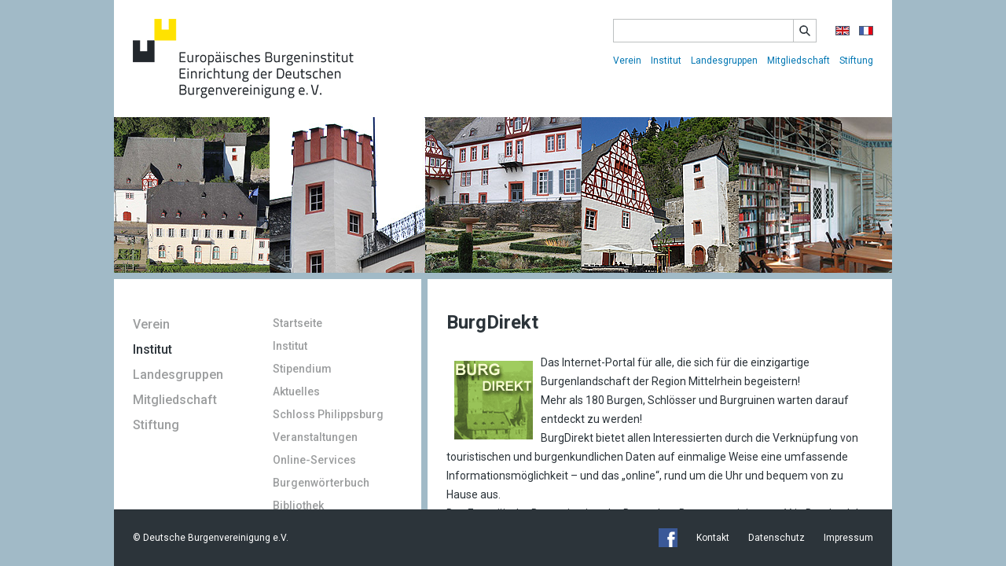

--- FILE ---
content_type: text/html; charset=UTF-8
request_url: https://www.deutsche-burgen.org/de/institut/projekte/burgdirekt.html
body_size: 7553
content:
<!doctype html>
<html class="h-full w-full" lang="de">
  <head>
    <meta charset="utf-8">
<meta name="viewport" content="width=device-width, initial-scale=1">
<title>Deutsche Burgenvereinigung e.V. - BurgDirekt</title>

<meta name="description" content="">
<meta name="keywords" content="">
<meta name="robots" content="">

<link href="/assets/templates/deutsche-burgen/dist/app.904cee74ccb69dd5da6b.css" rel="stylesheet">
<link href="https://fonts.googleapis.com/css?family=Roboto:400,400i,500,700,700i" rel="stylesheet">

<!-- Global site tag (gtag.js) - Google Analytics -->
<script async src="https://www.googletagmanager.com/gtag/js?id=G-C6H7P0BSZ6"></script>
<script>
  window.dataLayer = window.dataLayer || [];
  function gtag(){dataLayer.push(arguments);}
  gtag('js', new Date());

  gtag('config', 'G-C6H7P0BSZ6', { 'anonymize_ip': true });
</script>

 
  <link rel="stylesheet" href="assets/components/advsearch/css/advsearch.css?_=1769786537" type="text/css" />
<script>window.jQuery || document.write('<script src="assets/components/advsearch/js/jquery-1.7.1.min.js"><\/script>');</script>
<script type="text/javascript" src="assets/components/advsearch/js/advsearchform.min.js?_=1769786537"></script>
<!-- start AdvSearch header -->
<script type="text/javascript">
//<![CDATA[
advsea[advsea.length]='{"asid":"as0","hid":267,"cdt":"Suchtext..."}';
//]]>
</script>
<!-- end AdvSearch header -->
</head>
  <body class="antialiased bg-blue text-sm text-black font-sans leading-6 h-full w-full" style="background-image: url();">

    <div class="overflow-hidden h-full relative">
  
      <nav class="off-canvas-nav">  
  <div class="off-canvas-nav-level">
    <div class="off-canvas-scroller">
      <button type="button" class="off-canvas-nav-close">Schließen</button>
      <ul class="off-canvas-nav-list list-reset">
        <li class="off-canvas-nav-item first is-parent"><a class="off-canvas-nav-link" href="/de/verein-startseite/startseite.html">Verein</a><div class="off-canvas-nav-level">
  <div class="off-canvas-scroller">
    <button type="button" class="off-canvas-nav-close">Zurück</button>
    <ul class="off-canvas-nav-list list-reset">
      <li class="off-canvas-nav-item border-b "><a class="off-canvas-nav-link" href="/de/verein-startseite/startseite.html">Verein</a></li>
      <li class="off-canvas-nav-item first"><a class="off-canvas-nav-link" href="/de/verein-startseite/startseite.html">Startseite</a></li><li class="off-canvas-nav-item "><a class="off-canvas-nav-link" href="/de/verein-startseite/aktuell.html">Aktuell</a></li><li class="off-canvas-nav-item "><a class="off-canvas-nav-link" href="/de/verein-startseite/veranstaltungen/">Veranstaltungskalender</a></li><li class="off-canvas-nav-item is-parent"><a class="off-canvas-nav-link" href="/de/verein-startseite/über-die-dbv.html">Über die DBV</a><div class="off-canvas-nav-level">
  <div class="off-canvas-scroller">
    <button type="button" class="off-canvas-nav-close">Zurück</button>
    <ul class="off-canvas-nav-list list-reset">
      <li class="off-canvas-nav-item border-b "><a class="off-canvas-nav-link" href="/de/verein-startseite/über-die-dbv.html">Über die DBV</a></li>
      <li class="off-canvas-nav-item first"><a class="off-canvas-nav-link" href="/de/verein-startseite/über-die-dbv/organisation.html">Organisation</a></li><li class="off-canvas-nav-item "><a class="off-canvas-nav-link" href="/de/verein-startseite/über-die-dbv/personalia.html">Personalia</a></li><li class="off-canvas-nav-item last"><a class="off-canvas-nav-link" href="/de/verein-startseite/über-die-dbv/geschichte.html">Geschichte</a></li>
    </ul>
  </div>
</div></li><li class="off-canvas-nav-item "><a class="off-canvas-nav-link" href="/de/verein-startseite/satzung.html">Satzung</a></li><li class="off-canvas-nav-item "><a class="off-canvas-nav-link" href="/de/verein-startseite/spenden.html">Spenden</a></li><li class="off-canvas-nav-item "><a class="off-canvas-nav-link" href="/de/verein-startseite/praxisseiten/">Praxisseiten</a></li><li class="off-canvas-nav-item is-parent"><a class="off-canvas-nav-link" href="/de/verein-startseite/burgenberatung/">Burgenberatung</a><div class="off-canvas-nav-level">
  <div class="off-canvas-scroller">
    <button type="button" class="off-canvas-nav-close">Zurück</button>
    <ul class="off-canvas-nav-list list-reset">
      <li class="off-canvas-nav-item border-b "><a class="off-canvas-nav-link" href="/de/verein-startseite/burgenberatung/">Burgenberatung</a></li>
      <li class="off-canvas-nav-item first"><a class="off-canvas-nav-link" href="/de/verein-startseite/burgenberatung/dbv-förderleitfaden-2017.html">Förderleitfaden</a></li>
    </ul>
  </div>
</div></li><li class="off-canvas-nav-item is-parent"><a class="off-canvas-nav-link" href="/de/verein-startseite/beiräte/">Beiräte</a><div class="off-canvas-nav-level">
  <div class="off-canvas-scroller">
    <button type="button" class="off-canvas-nav-close">Zurück</button>
    <ul class="off-canvas-nav-list list-reset">
      <li class="off-canvas-nav-item border-b "><a class="off-canvas-nav-link" href="/de/verein-startseite/beiräte/">Beiräte</a></li>
      <li class="off-canvas-nav-item first is-parent"><a class="off-canvas-nav-link" href="/de/verein-startseite/beiräte/wissenschaftlicher-beirat/">Wissenschaftlicher Beirat</a><div class="off-canvas-nav-level">
  <div class="off-canvas-scroller">
    <button type="button" class="off-canvas-nav-close">Zurück</button>
    <ul class="off-canvas-nav-list list-reset">
      <li class="off-canvas-nav-item border-b "><a class="off-canvas-nav-link" href="/de/verein-startseite/beiräte/wissenschaftlicher-beirat/">Wissenschaftlicher Beirat</a></li>
      <li class="off-canvas-nav-item first"><a class="off-canvas-nav-link" href="/de/verein-startseite/beiräte/wissenschaftlicher-beirat/beiräte.html">Beiräte</a></li>
    </ul>
  </div>
</div></li><li class="off-canvas-nav-item last"><a class="off-canvas-nav-link" href="/de/verein-startseite/beiräte/beirat-für-denkmalerhaltung/">Beirat für Denkmalerhaltung</a></li>
    </ul>
  </div>
</div></li><li class="off-canvas-nav-item "><a class="off-canvas-nav-link" href="/de/verein-startseite/die-marksburg.html">Die Marksburg</a></li><li class="off-canvas-nav-item "><a class="off-canvas-nav-link" href="/de/verein-startseite/projekte.html">Projekte</a></li><li class="off-canvas-nav-item "><a class="off-canvas-nav-link" href="/de/verein-startseite/impressum.html">Impressum</a></li><li class="off-canvas-nav-item "><a class="off-canvas-nav-link" href="/de/verein-startseite/datenschutz.html">Datenschutz</a></li><li class="off-canvas-nav-item "><a class="off-canvas-nav-link" href="/de/verein-startseite/links.html">Links</a></li><li class="off-canvas-nav-item "><a class="off-canvas-nav-link" href="/de/verein-startseite/kontaktformular.html">Kontakt</a></li><li class="off-canvas-nav-item last"><a class="off-canvas-nav-link" href="/de/verein-startseite/arbeiten-bei-der-dbv-auf-der-marksburg.html">Arbeiten bei der DBV auf der Marksburg</a></li>
    </ul>
  </div>
</div></li><li class="off-canvas-nav-item is-parent"><a class="off-canvas-nav-link" href="/de/institut/startseite.html">Institut</a><div class="off-canvas-nav-level">
  <div class="off-canvas-scroller">
    <button type="button" class="off-canvas-nav-close">Zurück</button>
    <ul class="off-canvas-nav-list list-reset">
      <li class="off-canvas-nav-item border-b "><a class="off-canvas-nav-link" href="/de/institut/startseite.html">Institut</a></li>
      <li class="off-canvas-nav-item first"><a class="off-canvas-nav-link" href="/de/institut/startseite.html">Startseite</a></li><li class="off-canvas-nav-item is-parent"><a class="off-canvas-nav-link" href="/de/institut/institut/">Institut</a><div class="off-canvas-nav-level">
  <div class="off-canvas-scroller">
    <button type="button" class="off-canvas-nav-close">Zurück</button>
    <ul class="off-canvas-nav-list list-reset">
      <li class="off-canvas-nav-item border-b "><a class="off-canvas-nav-link" href="/de/institut/institut/">Institut</a></li>
      <li class="off-canvas-nav-item first"><a class="off-canvas-nav-link" href="/de/institut/institut/kuratorium.html">Kuratorium</a></li>
    </ul>
  </div>
</div></li><li class="off-canvas-nav-item "><a class="off-canvas-nav-link" href="/de/institut/stipendium.html">Stipendium</a></li><li class="off-canvas-nav-item "><a class="off-canvas-nav-link" href="/de/institut/aktuelles/">Aktuelles</a></li><li class="off-canvas-nav-item is-parent"><a class="off-canvas-nav-link" href="/de/institut/philippsburg/">Schloss Philippsburg</a><div class="off-canvas-nav-level">
  <div class="off-canvas-scroller">
    <button type="button" class="off-canvas-nav-close">Zurück</button>
    <ul class="off-canvas-nav-list list-reset">
      <li class="off-canvas-nav-item border-b "><a class="off-canvas-nav-link" href="/de/institut/philippsburg/">Schloss Philippsburg</a></li>
      <li class="off-canvas-nav-item first"><a class="off-canvas-nav-link" href="/de/institut/philippsburg/garten.html">Garten</a></li><li class="off-canvas-nav-item last"><a class="off-canvas-nav-link" href="/de/institut/philippsburg/winzerkeller.html">Winzerkeller</a></li>
    </ul>
  </div>
</div></li><li class="off-canvas-nav-item "><a class="off-canvas-nav-link" href="/de/institut/veranstaltungskalender/">Veranstaltungen</a></li><li class="off-canvas-nav-item "><a class="off-canvas-nav-link" href="/de/institut/online-services.html">Online-Services</a></li><li class="off-canvas-nav-item "><a class="off-canvas-nav-link" href="/de/institut/burgenwörterbuch-online.html">Burgenwörterbuch</a></li><li class="off-canvas-nav-item is-parent"><a class="off-canvas-nav-link" href="/de/institut/bibliothek/">Bibliothek</a><div class="off-canvas-nav-level">
  <div class="off-canvas-scroller">
    <button type="button" class="off-canvas-nav-close">Zurück</button>
    <ul class="off-canvas-nav-list list-reset">
      <li class="off-canvas-nav-item border-b "><a class="off-canvas-nav-link" href="/de/institut/bibliothek/">Bibliothek</a></li>
      <li class="off-canvas-nav-item first"><a class="off-canvas-nav-link" href="/de/institut/bibliothek/bibliothek-online.html">Bibliothek Online</a></li><li class="off-canvas-nav-item "><a class="off-canvas-nav-link" href="/de/institut/bibliothek/plansammlung.html">Plansammlung</a></li><li class="off-canvas-nav-item "><a class="off-canvas-nav-link" href="/de/institut/bibliothek/bilddatenbank.html">Bilddatenbank</a></li><li class="off-canvas-nav-item last"><a class="off-canvas-nav-link" href="/de/institut/bibliothek/sammlungen.html">Sammlungen</a></li>
    </ul>
  </div>
</div></li><li class="off-canvas-nav-item "><a class="off-canvas-nav-link" href="/de/institut/antiquariat.html">Antiquariat</a></li><li class="off-canvas-nav-item is-parent"><a class="off-canvas-nav-link" href="/de/institut/zeitschrift/">Zeitschrift <br>"Burgen und Schlösser"</a><div class="off-canvas-nav-level">
  <div class="off-canvas-scroller">
    <button type="button" class="off-canvas-nav-close">Zurück</button>
    <ul class="off-canvas-nav-list list-reset">
      <li class="off-canvas-nav-item border-b "><a class="off-canvas-nav-link" href="/de/institut/zeitschrift/">Zeitschrift <br>"Burgen und Schlösser"</a></li>
      <li class="off-canvas-nav-item first"><a class="off-canvas-nav-link" href="/de/institut/zeitschrift/burgen-und-schlösser-online.html">Burgen und Schlösser</a></li>
    </ul>
  </div>
</div></li><li class="off-canvas-nav-item is-parent"><a class="off-canvas-nav-link" href="/de/institut/verlag/">Verlag</a><div class="off-canvas-nav-level">
  <div class="off-canvas-scroller">
    <button type="button" class="off-canvas-nav-close">Zurück</button>
    <ul class="off-canvas-nav-list list-reset">
      <li class="off-canvas-nav-item border-b "><a class="off-canvas-nav-link" href="/de/institut/verlag/">Verlag</a></li>
      <li class="off-canvas-nav-item first"><a class="off-canvas-nav-link" href="/de/institut/verlag/liste.html">Publikationen</a></li><li class="off-canvas-nav-item last"><a class="off-canvas-nav-link" href="/de/institut/verlag/praxisratgeber.html">Praxisratgeber</a></li>
    </ul>
  </div>
</div></li><li class="off-canvas-nav-item is-parent is-active"><a class="off-canvas-nav-link" href="/de/institut/projekte/">Projekte</a><div class="off-canvas-nav-level">
  <div class="off-canvas-scroller">
    <button type="button" class="off-canvas-nav-close">Zurück</button>
    <ul class="off-canvas-nav-list list-reset">
      <li class="off-canvas-nav-item border-b "><a class="off-canvas-nav-link" href="/de/institut/projekte/">Projekte</a></li>
      <li class="off-canvas-nav-item first is-parent"><a class="off-canvas-nav-link" href="/de/institut/projekte/châteaux-rhénans-burgen-am-oberrhein-2023-2025/">Châteaux rhénans - Burgen am Oberrhein 2023-2025</a><div class="off-canvas-nav-level">
  <div class="off-canvas-scroller">
    <button type="button" class="off-canvas-nav-close">Zurück</button>
    <ul class="off-canvas-nav-list list-reset">
      <li class="off-canvas-nav-item border-b "><a class="off-canvas-nav-link" href="/de/institut/projekte/châteaux-rhénans-burgen-am-oberrhein-2023-2025/">Châteaux rhénans - Burgen am Oberrhein 2023-2025</a></li>
      <li class="off-canvas-nav-item first"><a class="off-canvas-nav-link" href="/de/institut/projekte/châteaux-rhénans-burgen-am-oberrhein-2023-2025/veranstaltungen-in-den-burgen-des-oberrhein.html">Veranstaltungen in den Burgen des Oberrhein</a></li>
    </ul>
  </div>
</div></li><li class="off-canvas-nav-item "><a class="off-canvas-nav-link" href="/de/institut/projekte/ebidat.html">Ebidat</a></li><li class="off-canvas-nav-item last is-active"><a class="off-canvas-nav-link" href="/de/institut/projekte/burgdirekt.html">BurgDirekt</a></li>
    </ul>
  </div>
</div></li><li class="off-canvas-nav-item last"><a class="off-canvas-nav-link" href="/de/institut/kontakt.html">Kontakt</a></li>
    </ul>
  </div>
</div></li><li class="off-canvas-nav-item is-parent"><a class="off-canvas-nav-link" href="/de/landesgruppen/">Landesgruppen</a><div class="off-canvas-nav-level">
  <div class="off-canvas-scroller">
    <button type="button" class="off-canvas-nav-close">Zurück</button>
    <ul class="off-canvas-nav-list list-reset">
      <li class="off-canvas-nav-item border-b "><a class="off-canvas-nav-link" href="/de/landesgruppen/">Landesgruppen</a></li>
      <li class="off-canvas-nav-item first"><a class="off-canvas-nav-link" href="/de/landesgruppen/komplette-liste.html">Komplette Liste</a></li><li class="off-canvas-nav-item is-parent"><a class="off-canvas-nav-link" href="/de/landesgruppen/baden-württemberg/">Baden-Württemberg</a><div class="off-canvas-nav-level">
  <div class="off-canvas-scroller">
    <button type="button" class="off-canvas-nav-close">Zurück</button>
    <ul class="off-canvas-nav-list list-reset">
      <li class="off-canvas-nav-item border-b "><a class="off-canvas-nav-link" href="/de/landesgruppen/baden-württemberg/">Baden-Württemberg</a></li>
      <li class="off-canvas-nav-item first"><a class="off-canvas-nav-link" href="/de/landesgruppen/baden-württemberg/veranstaltungen.html">Aktuelle Veranstaltungen</a></li><li class="off-canvas-nav-item last"><a class="off-canvas-nav-link" href="/de/landesgruppen/baden-württemberg/lg-baden-württemberg-rückblick-jahresversammlung.html">Rückblicke</a></li>
    </ul>
  </div>
</div></li><li class="off-canvas-nav-item is-parent"><a class="off-canvas-nav-link" href="/de/landesgruppen/bayern/">Bayern</a><div class="off-canvas-nav-level">
  <div class="off-canvas-scroller">
    <button type="button" class="off-canvas-nav-close">Zurück</button>
    <ul class="off-canvas-nav-list list-reset">
      <li class="off-canvas-nav-item border-b "><a class="off-canvas-nav-link" href="/de/landesgruppen/bayern/">Bayern</a></li>
      <li class="off-canvas-nav-item first"><a class="off-canvas-nav-link" href="/de/landesgruppen/bayern/veranstaltungen.html">Aktuelle Veranstaltungen</a></li>
    </ul>
  </div>
</div></li><li class="off-canvas-nav-item is-parent"><a class="off-canvas-nav-link" href="/de/landesgruppen/berlin-brandenburg/">Berlin/Brandenburg</a><div class="off-canvas-nav-level">
  <div class="off-canvas-scroller">
    <button type="button" class="off-canvas-nav-close">Zurück</button>
    <ul class="off-canvas-nav-list list-reset">
      <li class="off-canvas-nav-item border-b "><a class="off-canvas-nav-link" href="/de/landesgruppen/berlin-brandenburg/">Berlin/Brandenburg</a></li>
      <li class="off-canvas-nav-item first"><a class="off-canvas-nav-link" href="/de/landesgruppen/berlin-brandenburg/veranstaltungen.html">Aktuelle Veranstaltungen</a></li><li class="off-canvas-nav-item "><a class="off-canvas-nav-link" href="/de/landesgruppen/berlin-brandenburg/rückblick-burgenfahrt-hirschberger-tal-25.-–-27.08.2023.html">Rückblick Burgenfahrt Hirschberger Tal 2023</a></li><li class="off-canvas-nav-item last"><a class="off-canvas-nav-link" href="/de/landesgruppen/berlin-brandenburg/rückblick.html">Rückblick Exkursion Dessau-Wörlitz 6.- 7.05.2023</a></li>
    </ul>
  </div>
</div></li><li class="off-canvas-nav-item is-parent"><a class="off-canvas-nav-link" href="/de/landesgruppen/hessen/">Hessen</a><div class="off-canvas-nav-level">
  <div class="off-canvas-scroller">
    <button type="button" class="off-canvas-nav-close">Zurück</button>
    <ul class="off-canvas-nav-list list-reset">
      <li class="off-canvas-nav-item border-b "><a class="off-canvas-nav-link" href="/de/landesgruppen/hessen/">Hessen</a></li>
      <li class="off-canvas-nav-item first"><a class="off-canvas-nav-link" href="/de/landesgruppen/hessen/veranstaltungen/">Aktuelle Veranstaltungen</a></li><li class="off-canvas-nav-item last"><a class="off-canvas-nav-link" href="/de/landesgruppen/hessen/rückblick.html">Rückblick</a></li>
    </ul>
  </div>
</div></li><li class="off-canvas-nav-item is-parent"><a class="off-canvas-nav-link" href="/de/landesgruppen/mecklenburg-vorpommern/">Mecklenburg-Vorpommern</a><div class="off-canvas-nav-level">
  <div class="off-canvas-scroller">
    <button type="button" class="off-canvas-nav-close">Zurück</button>
    <ul class="off-canvas-nav-list list-reset">
      <li class="off-canvas-nav-item border-b "><a class="off-canvas-nav-link" href="/de/landesgruppen/mecklenburg-vorpommern/">Mecklenburg-Vorpommern</a></li>
      <li class="off-canvas-nav-item first"><a class="off-canvas-nav-link" href="/de/landesgruppen/mecklenburg-vorpommern/rückblick-herbstexkursion-in-die-mitte-von-mecklenburg-14.10.2023.html">Rückblick Herbstexkursion in die Mitte von Mecklenburg 14.10.2023</a></li><li class="off-canvas-nav-item last"><a class="off-canvas-nav-link" href="/de/landesgruppen/mecklenburg-vorpommern/rückblicke.html">Rückblick Frühjahrsexkursion Mecklenburgische Seenplatte 10.04.2021</a></li>
    </ul>
  </div>
</div></li><li class="off-canvas-nav-item is-parent"><a class="off-canvas-nav-link" href="/de/landesgruppen/niedersachsen/">Niedersachsen</a><div class="off-canvas-nav-level">
  <div class="off-canvas-scroller">
    <button type="button" class="off-canvas-nav-close">Zurück</button>
    <ul class="off-canvas-nav-list list-reset">
      <li class="off-canvas-nav-item border-b "><a class="off-canvas-nav-link" href="/de/landesgruppen/niedersachsen/">Niedersachsen</a></li>
      <li class="off-canvas-nav-item first"><a class="off-canvas-nav-link" href="/de/landesgruppen/niedersachsen/veranstaltungen.html">aktuelle Veranstaltungen</a></li>
    </ul>
  </div>
</div></li><li class="off-canvas-nav-item is-parent"><a class="off-canvas-nav-link" href="/de/landesgruppen/nord/">Nord</a><div class="off-canvas-nav-level">
  <div class="off-canvas-scroller">
    <button type="button" class="off-canvas-nav-close">Zurück</button>
    <ul class="off-canvas-nav-list list-reset">
      <li class="off-canvas-nav-item border-b "><a class="off-canvas-nav-link" href="/de/landesgruppen/nord/">Nord</a></li>
      <li class="off-canvas-nav-item first"><a class="off-canvas-nav-link" href="/de/landesgruppen/nord/veranstaltungen.html">aktuelle Veranstaltungen</a></li><li class="off-canvas-nav-item "><a class="off-canvas-nav-link" href="/de/landesgruppen/nord/rückblick-exkursion-das-kulturgebiet-ruhrtal-27.6.-29.6.2025.html">Rückblick Exkursion Das Kulturgebiet Ruhrtal 27.6. - 29.6.2025</a></li><li class="off-canvas-nav-item "><a class="off-canvas-nav-link" href="/de/landesgruppen/nord/rückblick-adventstreffen-2022.html">Rückblick Exkursion Kremper- & Wilster Marsch 01.06.2024</a></li><li class="off-canvas-nav-item "><a class="off-canvas-nav-link" href="/de/landesgruppen/nord/rückblick-exkursion-vorharz-06.-08.10.2023.html">Rückblick Exkursion Vorharz 06.-08.10.2023</a></li><li class="off-canvas-nav-item last"><a class="off-canvas-nav-link" href="/de/landesgruppen/nord/rückblick-exkursion-herrschaftliche-bauernhäuser-22.04.2023.html">Rückblick Exkursion herrschaftliche Bauernhäuser 22.04.2023</a></li>
    </ul>
  </div>
</div></li><li class="off-canvas-nav-item is-parent"><a class="off-canvas-nav-link" href="/de/landesgruppen/rheinland/">Rheinland</a><div class="off-canvas-nav-level">
  <div class="off-canvas-scroller">
    <button type="button" class="off-canvas-nav-close">Zurück</button>
    <ul class="off-canvas-nav-list list-reset">
      <li class="off-canvas-nav-item border-b "><a class="off-canvas-nav-link" href="/de/landesgruppen/rheinland/">Rheinland</a></li>
      <li class="off-canvas-nav-item first"><a class="off-canvas-nav-link" href="/de/landesgruppen/rheinland/aktuell.html">Aktuelle Veranstaltungen</a></li><li class="off-canvas-nav-item "><a class="off-canvas-nav-link" href="/de/landesgruppen/rheinland/podcast.html">Podcast</a></li><li class="off-canvas-nav-item last"><a class="off-canvas-nav-link" href="/de/landesgruppen/rheinland/veranstaltungsrückblicke.html">Rückblick Exkursion an Niers und Nette 23.07.2022</a></li>
    </ul>
  </div>
</div></li><li class="off-canvas-nav-item is-parent"><a class="off-canvas-nav-link" href="/de/landesgruppen/rheinland-pfalz/saarland/">Rheinland-Pfalz/Saarland</a><div class="off-canvas-nav-level">
  <div class="off-canvas-scroller">
    <button type="button" class="off-canvas-nav-close">Zurück</button>
    <ul class="off-canvas-nav-list list-reset">
      <li class="off-canvas-nav-item border-b "><a class="off-canvas-nav-link" href="/de/landesgruppen/rheinland-pfalz/saarland/">Rheinland-Pfalz/Saarland</a></li>
      <li class="off-canvas-nav-item first"><a class="off-canvas-nav-link" href="/de/landesgruppen/rheinland-pfalz/saarland/veranstaltungen.html">Aktuelle Veranstaltungen</a></li>
    </ul>
  </div>
</div></li><li class="off-canvas-nav-item is-parent"><a class="off-canvas-nav-link" href="/de/landesgruppen/sachsen/">Sachsen</a><div class="off-canvas-nav-level">
  <div class="off-canvas-scroller">
    <button type="button" class="off-canvas-nav-close">Zurück</button>
    <ul class="off-canvas-nav-list list-reset">
      <li class="off-canvas-nav-item border-b "><a class="off-canvas-nav-link" href="/de/landesgruppen/sachsen/">Sachsen</a></li>
      <li class="off-canvas-nav-item first"><a class="off-canvas-nav-link" href="/de/landesgruppen/sachsen/veranstaltungen.html">Aktuelle Veranstaltungen</a></li><li class="off-canvas-nav-item "><a class="off-canvas-nav-link" href="/de/landesgruppen/sachsen/veröffentlichungen/">Veröffentlichungen</a></li><li class="off-canvas-nav-item "><a class="off-canvas-nav-link" href="/de/landesgruppen/sachsen/rückblick-exkursion-festung-königstein-30.09.2023.html">Rückblick Exkursion Festung Königstein 30.09.2023</a></li><li class="off-canvas-nav-item "><a class="off-canvas-nav-link" href="/de/landesgruppen/sachsen/rückblick-exkursion-ostthüringen-12.08.2023.html">Rückblick Exkursion Ostthüringen 12.08.2023</a></li><li class="off-canvas-nav-item "><a class="off-canvas-nav-link" href="/de/landesgruppen/sachsen/rückblich-exkursion-osterzgebirge-15.07.2023.html">Rückblich Exkursion Osterzgebirge 15.07.2023</a></li><li class="off-canvas-nav-item "><a class="off-canvas-nav-link" href="/de/landesgruppen/sachsen/rückblick.html">Rückblick Exkursion Südbrandenburg 25.03.2023</a></li><li class="off-canvas-nav-item last"><a class="off-canvas-nav-link" href="/de/landesgruppen/sachsen/befreundete-organisationen.html">Befreundete Organisationen</a></li>
    </ul>
  </div>
</div></li><li class="off-canvas-nav-item is-parent"><a class="off-canvas-nav-link" href="/de/landesgruppen/sachsen-anhalt/">Sachsen-Anhalt</a><div class="off-canvas-nav-level">
  <div class="off-canvas-scroller">
    <button type="button" class="off-canvas-nav-close">Zurück</button>
    <ul class="off-canvas-nav-list list-reset">
      <li class="off-canvas-nav-item border-b "><a class="off-canvas-nav-link" href="/de/landesgruppen/sachsen-anhalt/">Sachsen-Anhalt</a></li>
      <li class="off-canvas-nav-item first"><a class="off-canvas-nav-link" href="/de/landesgruppen/sachsen-anhalt/rückblick.html">Rückblick</a></li><li class="off-canvas-nav-item last"><a class="off-canvas-nav-link" href="/de/landesgruppen/sachsen-anhalt/jahreshefte/">Jahreshefte</a></li>
    </ul>
  </div>
</div></li><li class="off-canvas-nav-item is-parent"><a class="off-canvas-nav-link" href="/de/landesgruppen/thüringen/">Thüringen</a><div class="off-canvas-nav-level">
  <div class="off-canvas-scroller">
    <button type="button" class="off-canvas-nav-close">Zurück</button>
    <ul class="off-canvas-nav-list list-reset">
      <li class="off-canvas-nav-item border-b "><a class="off-canvas-nav-link" href="/de/landesgruppen/thüringen/">Thüringen</a></li>
      <li class="off-canvas-nav-item first"><a class="off-canvas-nav-link" href="/de/landesgruppen/thüringen/aktuelles-03.-05.11.2023-kolloquium-auf-der-runneburg-in-weißensee/-thür.html">Aktuelle Veranstaltungen</a></li><li class="off-canvas-nav-item "><a class="off-canvas-nav-link" href="/de/landesgruppen/thüringen/veranstaltungsrückblick/">Rückblick 13.11.2021 burgenkundliches Kolloquium</a></li><li class="off-canvas-nav-item "><a class="off-canvas-nav-link" href="/de/landesgruppen/thüringen/rückblick-14.08.2021-besuch-auf-der-wysburg.html">Rückblick 14.08.2021 Besuch auf der Wysburg</a></li><li class="off-canvas-nav-item last"><a class="off-canvas-nav-link" href="/de/landesgruppen/thüringen/rückblick-29.10.2018-förderverein-schloss-hummelshain-lud-zur-podiumsdiskussion,.html">Rückblick 29.10.2018 Förderverein Schloss Hummelshain lud zur Podiumsdiskussion,</a></li>
    </ul>
  </div>
</div></li><li class="off-canvas-nav-item last is-parent"><a class="off-canvas-nav-link" href="/de/landesgruppen/westfalen-lippe/">Westfalen-Lippe</a><div class="off-canvas-nav-level">
  <div class="off-canvas-scroller">
    <button type="button" class="off-canvas-nav-close">Zurück</button>
    <ul class="off-canvas-nav-list list-reset">
      <li class="off-canvas-nav-item border-b "><a class="off-canvas-nav-link" href="/de/landesgruppen/westfalen-lippe/">Westfalen-Lippe</a></li>
      <li class="off-canvas-nav-item first"><a class="off-canvas-nav-link" href="/de/landesgruppen/westfalen-lippe/veranstaltungen.html">aktuelle Veranstaltungen</a></li>
    </ul>
  </div>
</div></li>
    </ul>
  </div>
</div></li><li class="off-canvas-nav-item is-parent"><a class="off-canvas-nav-link" href="/de/mitgliedschaft/mitgliedschaft/">Mitgliedschaft</a><div class="off-canvas-nav-level">
  <div class="off-canvas-scroller">
    <button type="button" class="off-canvas-nav-close">Zurück</button>
    <ul class="off-canvas-nav-list list-reset">
      <li class="off-canvas-nav-item border-b "><a class="off-canvas-nav-link" href="/de/mitgliedschaft/mitgliedschaft/">Mitgliedschaft</a></li>
      <li class="off-canvas-nav-item first is-parent"><a class="off-canvas-nav-link" href="/de/mitgliedschaft/mitgliedschaft/">Mitgliedschaft</a><div class="off-canvas-nav-level">
  <div class="off-canvas-scroller">
    <button type="button" class="off-canvas-nav-close">Zurück</button>
    <ul class="off-canvas-nav-list list-reset">
      <li class="off-canvas-nav-item border-b "><a class="off-canvas-nav-link" href="/de/mitgliedschaft/mitgliedschaft/">Mitgliedschaft</a></li>
      <li class="off-canvas-nav-item first"><a class="off-canvas-nav-link" href="/de/mitgliedschaft/mitgliedschaft/mitglied-werden.html">Mitglied werden</a></li>
    </ul>
  </div>
</div></li><li class="off-canvas-nav-item "><a class="off-canvas-nav-link" href="/de/mitgliedschaft/geschenkmitgiedschaft.html">Geschenkmitgliedschaft</a></li><li class="off-canvas-nav-item "><a class="off-canvas-nav-link" href="/de/mitgliedschaft/datenschutz.html">Datenschutzrichtlinien</a></li><li class="off-canvas-nav-item last"><a class="off-canvas-nav-link" href="/de/mitgliedschaft/flagge-zeigen.html">Flagge zeigen</a></li>
    </ul>
  </div>
</div></li><li class="off-canvas-nav-item last is-parent"><a class="off-canvas-nav-link" href="/de/stiftung/startseite/">Stiftung</a><div class="off-canvas-nav-level">
  <div class="off-canvas-scroller">
    <button type="button" class="off-canvas-nav-close">Zurück</button>
    <ul class="off-canvas-nav-list list-reset">
      <li class="off-canvas-nav-item border-b "><a class="off-canvas-nav-link" href="/de/stiftung/startseite/">Stiftung</a></li>
      <li class="off-canvas-nav-item first"><a class="off-canvas-nav-link" href="/de/stiftung/startseite/">Startseite</a></li><li class="off-canvas-nav-item "><a class="off-canvas-nav-link" href="/de/stiftung/ziele-und-aufgaben/">Ziele und Aufgaben</a></li><li class="off-canvas-nav-item is-parent"><a class="off-canvas-nav-link" href="/de/stiftung/preise/">Großer Denkmalpreis</a><div class="off-canvas-nav-level">
  <div class="off-canvas-scroller">
    <button type="button" class="off-canvas-nav-close">Zurück</button>
    <ul class="off-canvas-nav-list list-reset">
      <li class="off-canvas-nav-item border-b "><a class="off-canvas-nav-link" href="/de/stiftung/preise/">Großer Denkmalpreis</a></li>
      <li class="off-canvas-nav-item first"><a class="off-canvas-nav-link" href="/de/stiftung/preise/preis-2024.html">Preis 2024</a></li><li class="off-canvas-nav-item "><a class="off-canvas-nav-link" href="/de/stiftung/preise/preis-2020.html">Preis 2020</a></li><li class="off-canvas-nav-item "><a class="off-canvas-nav-link" href="/de/stiftung/preise/preis-2019.html">Preis 2019</a></li><li class="off-canvas-nav-item "><a class="off-canvas-nav-link" href="/de/stiftung/preise/preis-2018.html">Preis 2018</a></li><li class="off-canvas-nav-item "><a class="off-canvas-nav-link" href="/de/stiftung/preise/preis-2017.html">Preis 2017</a></li><li class="off-canvas-nav-item "><a class="off-canvas-nav-link" href="/de/stiftung/preise/preis-2016.html">Preis 2016</a></li><li class="off-canvas-nav-item last"><a class="off-canvas-nav-link" href="/de/stiftung/preise/preis-2015.html">Preis 2015</a></li>
    </ul>
  </div>
</div></li><li class="off-canvas-nav-item is-parent"><a class="off-canvas-nav-link" href="/de/stiftung/denkmalpreis/">Stiftungspreise</a><div class="off-canvas-nav-level">
  <div class="off-canvas-scroller">
    <button type="button" class="off-canvas-nav-close">Zurück</button>
    <ul class="off-canvas-nav-list list-reset">
      <li class="off-canvas-nav-item border-b "><a class="off-canvas-nav-link" href="/de/stiftung/denkmalpreis/">Stiftungspreise</a></li>
      <li class="off-canvas-nav-item first"><a class="off-canvas-nav-link" href="/de/stiftung/denkmalpreis/preis-2013.html">Preis 2013</a></li><li class="off-canvas-nav-item "><a class="off-canvas-nav-link" href="/de/stiftung/denkmalpreis/preis-2011.html">Preis 2011</a></li><li class="off-canvas-nav-item "><a class="off-canvas-nav-link" href="/de/stiftung/denkmalpreis/preis-2010.html">Preis 2010</a></li><li class="off-canvas-nav-item "><a class="off-canvas-nav-link" href="/de/stiftung/denkmalpreis/preis-2009.html">Preis 2009</a></li><li class="off-canvas-nav-item last"><a class="off-canvas-nav-link" href="/de/stiftung/denkmalpreis/preis-2006.html">Preis 2006</a></li>
    </ul>
  </div>
</div></li><li class="off-canvas-nav-item "><a class="off-canvas-nav-link" href="/de/stiftung/anschubfinanzierung.html">Anschubfinanzierung</a></li><li class="off-canvas-nav-item is-parent"><a class="off-canvas-nav-link" href="/de/stiftung/geförderte-projekte/">Geförderte Projekte</a><div class="off-canvas-nav-level">
  <div class="off-canvas-scroller">
    <button type="button" class="off-canvas-nav-close">Zurück</button>
    <ul class="off-canvas-nav-list list-reset">
      <li class="off-canvas-nav-item border-b "><a class="off-canvas-nav-link" href="/de/stiftung/geförderte-projekte/">Geförderte Projekte</a></li>
      <li class="off-canvas-nav-item first"><a class="off-canvas-nav-link" href="/de/stiftung/geförderte-projekte/burg-schlanstedt.html">Burg Schlanstedt</a></li><li class="off-canvas-nav-item "><a class="off-canvas-nav-link" href="/de/stiftung/geförderte-projekte/burg-spantekow.html">Festung Spantekow</a></li><li class="off-canvas-nav-item "><a class="off-canvas-nav-link" href="/de/stiftung/geförderte-projekte/einzelne-foerderungen/">Burg Linau e.V.</a></li><li class="off-canvas-nav-item last"><a class="off-canvas-nav-link" href="/de/stiftung/geförderte-projekte/stein-gut-e.v.html">Stein Gut e.V.</a></li>
    </ul>
  </div>
</div></li><li class="off-canvas-nav-item "><a class="off-canvas-nav-link" href="/de/stiftung/projekte.html">Prämierungen</a></li><li class="off-canvas-nav-item "><a class="off-canvas-nav-link" href="/de/stiftung/spenden.html">Spenden</a></li><li class="off-canvas-nav-item last"><a class="off-canvas-nav-link" href="/de/stiftung/kontakt.html">Kontakt</a></li>
    </ul>
  </div>
</div></li>
      </ul>
    </div>
  </div>
</nav>

      <div class="off-canvas-scroller">
        <header class="mb-2">
  <div class="container">
    <div class="bg-white">
      <div class="flex flex-wrap flex-col-reverse md:flex-row -ml-2">
        <div class="w-full md:w-2/5 pl-2">
          <div class="p-6">
            <a href="/de/" class="block">
              <img class="block" src="/assets/templates/deutsche-burgen/dist/images/logo-institut.png" alt="">
            </a>
          </div>
        </div>
        <div class="w-full md:w-auto pl-2 ml-auto">
          <div class="pt-6 px-6 md:p-6 md:ml-auto">
            <div class="flex items-center justify-end">
              <form id="as0_advsea-form" class="flex-1" action="/de/suche.html" method="get">
  <div class="flex items-start">
    <input type="hidden" name="id" value="268" />
    <input type="hidden" name="asId" value="as0" />
    <a
    id="as0_advsea-helplink"
    title="Weitere Informationen zur erweiterten Suche"
    href="" class="advsea-helplink">
    <span>Help</span>
</a><input class="flex-1 border focus:border-yellow focus:outline-none leading-5 py-1 px-2 w-full" type="text" id="as0_advsea-search" name="search" value="" />
    <button class="btn bg-white text-black py-1 px-1 border border-grey-light -ml-px focus:border-yellow focus:outline-none" type="submit" id="as0_advsea-submit" name="sub">
        <svg aria-hidden="true" class="fill-current inline-block align-top" width="20" height="20" viewBox="0 0 24 24"><path d="M19.8 18.4l-4.2-4.2a6.5 6.5 0 1 0-9.1 1.5 6.7 6.7 0 0 0 3.9 1.2 6.5 6.5 0 0 0 3.8-1.3l4.2 4.2a1 1 0 1 0 1.6-1.2zm-13.9-8a4.5 4.5 0 0 1 9 0 4.6 4.6 0 0 1-4.5 4.5 4.5 4.5 0 0 1-4.5-4.5z"></path></svg>
      </button>
  </div>
</form>

              <ul class="flex list-reset ml-3 mr-12 md:mr-0">
                <li class="ml-3"><a href="http://www.deutsche-burgen.org/en/" class="block"><img class="block" src="/assets/templates/deutsche-burgen/dist/images/en.gif" alt="Englisch"></a></li>
<li class="ml-3"><a href="http://www.deutsche-burgen.org/fr/" class="block"><img class="block" src="/assets/templates/deutsche-burgen/dist/images/fr.gif" alt="Französisch"></a></li>

              </ul>
              <button class="off-canvas-toggle" type="button">
                <svg width="20" height="20"><path d="M0,2 20,2" stroke="#000" stroke-width="2"></path><path d="M0,10 20,10" stroke="#000" stroke-width="2"></path><path d="M0,18 20,18" stroke="#000" stroke-width="2"></path></svg>
              </button>
            </div>
            <ul class="list-reset mt-4 hidden md:flex text-xs leading-tight -ml-3"><li class="ml-3 ml-0"><a class="block" href="/de/verein-startseite/startseite.html">Verein</a></li><li class="ml-3 "><a class="block" href="/de/institut/startseite.html">Institut</a></li><li class="ml-3 "><a class="block" href="/de/landesgruppen/">Landesgruppen</a></li><li class="ml-3 "><a class="block" href="/de/mitgliedschaft/mitgliedschaft/">Mitgliedschaft</a></li><li class="ml-3 last"><a class="block" href="/de/stiftung/startseite/">Stiftung</a></li></ul>
          </div>
        </div>
      </div>
    </div>
    <div>
      <img class="block w-full" src="/assets/images/inst/Deutsche-Burgen-Header-Institut.jpg" alt="BurgDirekt - BurgDirekt" />
    </div>
  </div>
</header>


        <main class="md:mb-18">
          <div class="container">
            <div class="flex flex-wrap -ml-2">
              <div class="hidden md:block md:w-2/5 pl-2">
                <div class="bg-white pt-12 pb-9 px-6 mb-2">
                  <div class="flex flex-wrap -ml-3">
  <div class="w-1/2 pl-3">
      
    <ul class="list-reset"><li class="mb-3"><a class="nav-link first" href="/de/verein-startseite/startseite.html" title="Deutsche Burgenvereinigung e.V. - Verein">Verein</a></li>
<li class="mb-3"><a class="nav-link is-active" href="/de/institut/startseite.html" title="Deutsche Burgenvereinigung e.V. - Institut">Institut</a></li>
<li class="mb-3"><a class="nav-link " href="/de/landesgruppen/" title="Deutsche Burgenvereinigung e.V. - Landesgruppen">Landesgruppen</a></li>
<li class="mb-3"><a class="nav-link " href="/de/mitgliedschaft/mitgliedschaft/" title="Deutsche Burgenvereinigung e.V. - Mitgliedschaft">Mitgliedschaft</a></li>
<li class="mb-3"><a class="nav-link last" href="/de/stiftung/startseite/" title="Deutsche Burgenvereinigung e.V. - Stiftung">Stiftung</a></li>
</ul>
    
  </div>
  <div class="w-1/2 pl-3">
    <ul class="list-reset"><li class="mb-3"><a class="nav-link text-sm first" href="/de/institut/startseite.html">Startseite</a></li><li class="mb-3"><a class="nav-link text-sm " href="/de/institut/institut/">Institut</a></li><li class="mb-3"><a class="nav-link text-sm " href="/de/institut/stipendium.html">Stipendium</a></li><li class="mb-3"><a class="nav-link text-sm " href="/de/institut/aktuelles/">Aktuelles</a></li><li class="mb-3"><a class="nav-link text-sm " href="/de/institut/philippsburg/">Schloss Philippsburg</a></li><li class="mb-3"><a class="nav-link text-sm " href="/de/institut/veranstaltungskalender/">Veranstaltungen</a></li><li class="mb-3"><a class="nav-link text-sm " href="/de/institut/online-services.html">Online-Services</a></li><li class="mb-3"><a class="nav-link text-sm " href="/de/institut/burgenwörterbuch-online.html">Burgenwörterbuch</a></li><li class="mb-3"><a class="nav-link text-sm " href="/de/institut/bibliothek/">Bibliothek</a></li><li class="mb-3"><a class="nav-link text-sm " href="/de/institut/antiquariat.html">Antiquariat</a></li><li class="mb-3"><a class="nav-link text-sm " href="/de/institut/zeitschrift/">Zeitschrift <br>"Burgen und Schlösser"</a></li><li class="mb-3"><a class="nav-link text-sm " href="/de/institut/verlag/">Verlag</a></li><li class="mb-3"><a class="nav-link text-sm is-active" href="/de/institut/projekte/">Projekte</a><ul class="list-reset ml-3 mt-3"><li class="mb-3"><a class="nav-link text-sm first" href="/de/institut/projekte/châteaux-rhénans-burgen-am-oberrhein-2023-2025/">Châteaux rhénans - Burgen am Oberrhein 2023-2025</a></li><li class="mb-3"><a class="nav-link text-sm " href="/de/institut/projekte/ebidat.html">Ebidat</a></li><li class="mb-3"><a class="nav-link text-sm last is-active" href="/de/institut/projekte/burgdirekt.html">BurgDirekt</a></li></ul></li><li class="mb-3"><a class="nav-link text-sm last" href="/de/institut/kontakt.html">Kontakt</a></li></ul>
  </div>
</div>

                </div>
              </div>
              <div class="w-full md:w-3/5 pl-2">
                <div class="bg-white py-10 px-6 mb-2">
                  <h1 class="mb-6">BurgDirekt</h1>
                  
				  
                  <div class="rich-text">
                    <p><img style="float: left; margin: 10px;" title="Logo Burgdirekt" src="../assets/images/inst/logo_burgdirekt.gif" alt="Logo Burgdirekt" width="100" height="100" />Das Internet-Portal für alle, die sich für die einzigartige Burgenlandschaft der Region Mittelrhein begeistern! <br />Mehr als 180 Burgen, Schlösser und Burgruinen warten darauf entdeckt zu werden!<br />BurgDirekt bietet allen Interessierten durch die Verknüpfung von touristischen und burgenkundlichen Daten auf einmalige Weise eine umfassende Informationsmöglichkeit – und das „online“, rund um die Uhr und bequem von zu Hause aus. <br />Das Europäische Burgeninstitut der Deutschen Burgenvereinigung e.V. in Braubach hat dieses Internet-Portal entwickelt, um die weltweit einzigartige Burgenlandschaft in der Region Mittelrhein touristisch zu erschließen und sie für alle, die sich von historischen Wehr- und Wohnbauten begeistern lassen, als attraktives Ausflugsziel direkt am Bildschirm „erlebbar“ zu machen. <br /><br />Die Landkreise Mayen-Koblenz, Rhein-Lahn, Rhein- Hunsrück, Rheingau-Taunus und Mainz-Bingen, die sämtlich am UNESCO-Welterbe Oberes Mittelrheintal teilhaben, repräsentieren eine Region mit mehr als 180 Burgen, Schlössern und Ruinen, die allesamt einen Besuch lohnen – von den teilweise bekannten, ja berühmten wie der Marksburg, der Burg Eltz, Schloss Stolzenfels oder den „Feindlichen Brüdern“ über weniger bekannte Anlagen wie Burg und Schloss Sayn, der Brömserburg und Schloss Bürresheim bis hin zu ausgesprochenen Geheimtipps. <br /><img style="margin: 10px; float: right;" title="Startseite BurgDirekt" src="../assets/images/inst/burgdirekt_start.jpg" alt="Startseite BurgDirekt" width="350" height="304" />BurgDirekt bietet die Möglichkeit, all diese herausragenden Zeugnisse der Geschichte bequem vom heimischen Internetanschluss aus kennen zu lernen und dabei ganz individuelle Burgen-und-Schlösser-Touren zu planen. Aktuelle touristische Daten wie Öffnungszeiten, Führungen und Eintrittspreise können vorab abgefragt werden. Fotos und Innenaufnahmen bieten erste Einblicke in die Burgen und Schlösser selbst. <br />Auto- und Radfahrer erhalten dank detaillierter Karten und Skizzen ebenso wertvolle Hilfe wie auch die zunehmende Schar der Wandergäste. Zusätzliche Tipps reichen von Parkmöglichkeiten über Museumsbesuche bis hin zu Gastronomie und Übernachtung im Objekt. BurgDirekt bietet darüber hinaus eine Fülle von fachlich fundierten geschichtlichen und baulichen Daten und Informationen über die Burgen, Schlösser und Burgruinen der Region. <br />Historische Abbildungen, Chroniken und Grundrisse liefern spannende Einblicke in die Welt ihrer früheren Bewohner und lassen die großen Zeiten der Burgen und Schlösser in Mittelalter und früher Neuzeit wieder lebendig werden. <br />BurgDirekt ist damit ein – für Gäste wie Einheimische – unentbehrlicher Zugang zu den Burgen, Schlössern und Burgruinen der Region, ein einzigartiger Schlüssel zu den faszinierendsten Zeugnissen der Vergangenheit.  </p>
<p><strong>Nähere Informationen:</strong> <br />Europäisches Burgeninstitut, Schloss-Straße 5, 56338 Braubach, <br />Tel.: (02627) 97415 eMail: <a href="mailto:ebi@deutsche-burgen.org">ebi.sekretariat@deutsche-burgen.org</a><br />… und natürlich im Internet unter <a href="http://www.burgdirekt.de" target="_blank">www.BurgDirekt.de</a>! <br />BurgDirekt wurde entwickelt in Zusammenarbeit mit der Verbandsgemeinde Braubach und war 2002 Preisträger im Multimedia-Wettbewerb „Kommune24“ des Landes Rheinland- Pfalz. <br />Die Erweiterung des Internet-Portals auf das gesamte Welterbegebiet Oberes Mittelrheintal erfolgte mit freundlicher Unterstützung durch den Zweckverband Oberes Mittelrheintal, die Rhein-Touristik Tal der Loreley e.V. und die beteiligten Landkreise.<br /><br /><br /></p>
                  </div>
                </div>
              </div>
            </div>
          </div>
        </main>

        <footer class="md:fixed pin-b pin-l w-full">
  <div class="container">
    <div class="bg-black text-white p-6 pb-3">
      <div class="flex flex-wrap">
        <div class="text-xs mb-3">&copy; Deutsche Burgenvereinigung e.V.</div>
        <ul class="text-xs list-reset flex justify-center mb-3 sm:ml-auto">
          <li class="">
            <a class="text-black block" href="https://www.facebook.com/sharer/sharer.php?u=https%3A%2F%2Fwww.deutsche-burgen.org%2Fde%2F" title="Bei Facebook teilen" target="_blank">
              <svg class="block" xmlns="http://www.w3.org/2000/svg" xmlns:xlink="http://www.w3.org/1999/xlink" xmlns:a="http://ns.adobe.com/AdobeSVGViewerExtensions/3.0/" version="1.2" baseProfile="tiny" x="0px" y="0px" width="24px" height="24px" viewBox="0 0 36 36" xml:space="preserve">
                <rect fill="#3B5998" width="36" height="36"/>
                <path fill="#FFFFFF" d="M30.895,16.535l-0.553,5.23h-4.181v15.176h-6.28V21.766H16.75v-5.23h3.131v-3.149  c0-4.254,1.768-6.796,6.796-6.796h4.181v5.23h-2.615c-1.952,0-2.081,0.736-2.081,2.1v2.615H30.895z"/>
              </svg>              
            </a>
          </li>
          <li class="ml-6"><a class="text-white" href="/de/verein-startseite/kontaktformular.html" title="Deutsche Burgenvereinigung e.V. - Kontakt">Kontakt</a></li>
          <li class="ml-6"><a class="text-white" href="/de/verein-startseite/datenschutz.html" title="Deutsche Burgenvereinigung e.V. - Datenschutz">Datenschutz</a></li>
          <li class="ml-6"><a class="text-white" href="/de/verein-startseite/impressum.html" title="Deutsche Burgenvereinigung e.V. - Impressum">Impressum</a></li>
        </ul>
      </div>
    </div>
  </div>
</footer>

      </div>

    </div>
    
    <script type="text/javascript" src="/assets/templates/deutsche-burgen/dist/app.bundle.9b6480ef4aef2d43fe7a.js"></script></body>
  </body>
</html>

--- FILE ---
content_type: text/css
request_url: https://www.deutsche-burgen.org/assets/templates/deutsche-burgen/dist/app.904cee74ccb69dd5da6b.css
body_size: 2731
content:
/*! normalize.css v8.0.1 | MIT License | github.com/necolas/normalize.css */html{line-height:1.15;-webkit-text-size-adjust:100%}body{margin:0}main{display:block}h1{font-size:2em;margin:.67em 0}a{background-color:transparent}strong{font-weight:bolder}img{border-style:none}button,input{font-family:inherit;font-size:100%;line-height:1.15;margin:0;overflow:visible}button{text-transform:none}[type=button],[type=reset],[type=submit],button{-webkit-appearance:button}[type=button]::-moz-focus-inner,[type=reset]::-moz-focus-inner,[type=submit]::-moz-focus-inner,button::-moz-focus-inner{border-style:none;padding:0}[type=button]:-moz-focusring,[type=reset]:-moz-focusring,[type=submit]:-moz-focusring,button:-moz-focusring{outline:1px dotted ButtonText}legend{color:inherit;display:table;max-width:100%;white-space:normal}[type=checkbox],[type=radio],legend{box-sizing:border-box;padding:0}[type=number]::-webkit-inner-spin-button,[type=number]::-webkit-outer-spin-button{height:auto}[type=search]{-webkit-appearance:textfield;outline-offset:-2px}[type=search]::-webkit-search-decoration{-webkit-appearance:none}::-webkit-file-upload-button{-webkit-appearance:button;font:inherit}[hidden]{display:none}html{box-sizing:border-box;font-family:sans-serif}*,:after,:before{box-sizing:inherit}h1,h2,h3,p{margin:0}button{background:transparent;padding:0}button:focus{outline:1px dotted;outline:5px auto -webkit-focus-ring-color}ul{margin:0}*,:after,:before{border:0 solid #bdc0c1}img{border-style:solid;max-width:100%;height:auto}input::-webkit-input-placeholder{color:inherit;opacity:.5}input:-ms-input-placeholder{color:inherit;opacity:.5}input::-ms-input-placeholder{color:inherit;opacity:.5}input::placeholder{color:inherit;opacity:.5}.btn,[role=button],button{cursor:pointer}.btn{background-color:#2c343a;color:#fff;font-size:.875rem;display:inline-block;border-width:1px;border-color:#2c343a;border-radius:0;font-family:Roboto,Verdana,system-ui,BlinkMacSystemFont,-apple-system,Segoe UI,Oxygen,Ubuntu,Cantarell,Fira Sans,Droid Sans,Helvetica Neue,sans-serif;font-weight:700;margin:0;text-align:center;line-height:1.25rem;text-decoration:none;vertical-align:top;padding:.5rem .75rem}.container{margin-left:auto;margin-right:auto;max-width:61.875rem}button,input{font-family:Helvetica,Arial,Verdana,sans-serif}.form-horizontal{padding:10px 0}.form-horizontal .control-group{margin-bottom:20px}.form-horizontal .control-label{float:left;padding-top:4px;text-align:left;width:140px}.form-horizontal .controls{margin-left:160px}.form-horizontal input,.form-horizontal textarea{display:inline-block;margin-bottom:0;vertical-align:middle}.form-horizontal input[type=text],.form-horizontal textarea{background-color:#fff;border:1px solid #ccc;height:20px;padding:4px 6px;font-size:14px;line-height:20px;width:210px;box-shadow:inset 0 1px 1px rgba(0,0,0,.075);transition:border .2s linear,box-shadow .2s linear}.form-horizontal input[readonly=readonly]{background-color:#f9f9f9;color:#999}.form-horizontal textarea{height:auto}.h1,.h2,.h3,h1,h2,h3{font-weight:700;line-height:1.25}.h1,h1{font-size:1.25rem}@media (min-width:768px){.h1,h1{font-size:1.5rem}}.h2,h2{font-size:1rem}@media (min-width:768px){.h2,h2{font-size:1.125rem}}.h3,h3{font-size:1rem;text-transform:uppercase}a{color:#0377b3;text-decoration:none}.nav-link{color:#9c9e9f;font-size:1rem;font-weight:500;display:block;line-height:1.25;transition:color .25s ease-in-out}.nav-link.is-active,.nav-link:hover{color:#2c343a}.off-canvas-nav,.off-canvas-nav-level,.off-canvas-scroller{height:100%}.off-canvas-nav{background-color:#fff;position:absolute;top:0;right:0;z-index:10;width:16rem;transition:-webkit-transform .25s;transition:transform .25s;transition:transform .25s,-webkit-transform .25s;-webkit-transform:translate3d(100%,0,0);transform:translate3d(100%,0,0)}.off-canvas-nav.is-active{box-shadow:0 4px 8px 0 rgba(0,0,0,.12),0 2px 4px 0 rgba(0,0,0,.08);-webkit-transform:translateZ(0);transform:translateZ(0)}@media (min-width:768px){.off-canvas-nav{display:none}}.off-canvas-nav-level{background-color:#fff;position:absolute;top:0;left:0;width:100%;z-index:10;transition:-webkit-transform .25s;transition:transform .25s;transition:transform .25s,-webkit-transform .25s}.off-canvas-nav-level .off-canvas-nav-level{-webkit-transform:translate3d(100%,0,0);transform:translate3d(100%,0,0)}.off-canvas-nav-level .off-canvas-nav-level.is-active{-webkit-transform:translateZ(0);transform:translateZ(0)}.off-canvas-toggle{display:flex;align-items:center;margin-left:1.5rem;position:fixed;right:0;margin-right:1.5rem;padding:.25rem;border-width:1px;background-color:#fff}@media (min-width:768px){.off-canvas-toggle{display:none}}.off-canvas-nav-close{background-color:#2c343a;color:#fff;font-size:.875rem;display:block;cursor:pointer;border-width:1px;border-color:#2c343a;border-radius:0;font-family:Roboto,Verdana,system-ui,BlinkMacSystemFont,-apple-system,Segoe UI,Oxygen,Ubuntu,Cantarell,Fira Sans,Droid Sans,Helvetica Neue,sans-serif;font-weight:700;margin:0;text-align:center;line-height:1.25rem;text-decoration:none;vertical-align:top;padding:.5rem .75rem;width:100%}.off-canvas-nav-close:focus{outline:0}.off-canvas-nav-link{font-size:1rem;color:#9c9e9f;font-weight:500;display:block;padding:.75rem;position:relative}.off-canvas-nav-link:hover{color:#2c343a}.is-parent>.off-canvas-nav-link:after{display:block;position:absolute;border-top:.3rem solid transparent;border-bottom:.3rem solid transparent;border-left:.3rem solid;content:"";height:0;right:.75rem;top:1.125rem;width:0}.off-canvas-scroller{overflow-y:scroll;-webkit-overflow-scrolling:touch}.rich-text{line-height:1.5rem}.rich-text a{font-weight:700}.rich-text h1,.rich-text h2,.rich-text h3,.rich-text p,.rich-text ul{margin-bottom:1.5rem}.rich-text ul{list-style:none;padding:0}.rich-text ul li{padding-left:1.25rem;position:relative}.rich-text ul li:before{background-color:#fee46c;border-radius:9999px;display:block;position:absolute;top:0;left:0;content:"";height:.3125rem;margin-top:.5625rem;width:.3125rem}.rich-text>:last-child{margin-bottom:0}.list-reset{list-style:none;padding:0}.bg-fixed{background-attachment:fixed}.bg-yellow{background-color:#fee46c}.bg-blue{background-color:#a1bac7}.bg-green{background-color:#c8da91}.bg-orange{background-color:#fc9}.bg-black{background-color:#2c343a}.bg-grey{background-color:#9c9e9f}.bg-white{background-color:#fff}.bg-center{background-position:50%}.bg-no-repeat{background-repeat:no-repeat}.bg-cover{background-size:cover}.border-grey-light{border-color:#bdc0c1}.focus\:border-yellow:focus{border-color:#fee46c}.border{border-width:1px}.border-b{border-bottom-width:1px}.block{display:block}.inline-block{display:inline-block}.hidden{display:none}.flex{display:flex}.flex-col{flex-direction:column}.flex-col-reverse{flex-direction:column-reverse}.flex-wrap{flex-wrap:wrap}.items-start{align-items:flex-start}.items-center{align-items:center}.justify-end{justify-content:flex-end}.justify-center{justify-content:center}.flex-1{flex:1 1 0%}.font-sans{font-family:Roboto,Verdana,system-ui,BlinkMacSystemFont,-apple-system,Segoe UI,Oxygen,Ubuntu,Cantarell,Fira Sans,Droid Sans,Helvetica Neue,sans-serif}.h-full{height:100%}.leading-5{line-height:1.25rem}.leading-6{line-height:1.5rem}.leading-tight{line-height:1.25}.mb-2{margin-bottom:.5rem}.mt-3{margin-top:.75rem}.mb-3{margin-bottom:.75rem}.ml-3{margin-left:.75rem}.mt-4{margin-top:1rem}.mt-6{margin-top:1.5rem}.mb-6{margin-bottom:1.5rem}.ml-6{margin-left:1.5rem}.mr-12{margin-right:3rem}.mt-auto{margin-top:auto}.ml-auto{margin-left:auto}.-ml-2{margin-left:-.5rem}.-ml-3{margin-left:-.75rem}.-ml-px{margin-left:-1px}.opacity-90{opacity:.9}.group:hover .group-hover\:opacity-100{opacity:1}.focus\:outline-none:focus{outline:0}.overflow-hidden{overflow:hidden}.p-3{padding:.75rem}.p-6{padding:1.5rem}.py-1{padding-top:.25rem;padding-bottom:.25rem}.px-1{padding-left:.25rem;padding-right:.25rem}.px-2{padding-left:.5rem;padding-right:.5rem}.px-6{padding-left:1.5rem;padding-right:1.5rem}.py-10{padding-top:2.5rem;padding-bottom:2.5rem}.pl-2{padding-left:.5rem}.pb-3{padding-bottom:.75rem}.pl-3{padding-left:.75rem}.pt-6{padding-top:1.5rem}.pb-9{padding-bottom:2.25rem}.pt-12{padding-top:3rem}.absolute{position:absolute}.relative{position:relative}.pin{top:0;right:0;left:0}.pin,.pin-b{bottom:0}.pin-l{left:0}.fill-current{fill:currentColor}.text-black{color:#2c343a}.text-white{color:#fff}.text-xs{font-size:.75rem}.text-sm{font-size:.875rem}.antialiased{-webkit-font-smoothing:antialiased;-moz-osx-font-smoothing:grayscale}.tracking-wide{letter-spacing:.05em}.align-top{vertical-align:top}.w-auto{width:auto}.w-1\/2{width:50%}.w-full{width:100%}.transition-opacity{transition:opacity .25s ease-in-out}@media (min-width:576px){.sm\:ml-auto{margin-left:auto}}@media (min-width:768px){.md\:block{display:block}.md\:flex{display:flex}.md\:flex-row{flex-direction:row}.md\:mr-0{margin-right:0}.md\:mb-18{margin-bottom:4.5rem}.md\:ml-auto{margin-left:auto}.md\:p-6{padding:1.5rem}.md\:fixed{position:fixed}.md\:w-auto{width:auto}.md\:w-2\/5{width:40%}.md\:w-3\/5{width:60%}}@media (min-width:992px){.lg\:block{display:block}.lg\:mb-2{margin-bottom:.5rem}.lg\:pb-full{padding-bottom:100%}.lg\:static{position:static}.lg\:absolute{position:absolute}.lg\:pin-none{top:auto;right:auto;bottom:auto;left:auto}.lg\:pin{top:0;right:0;bottom:0;left:0}.lg\:w-1\/5{width:20%}}